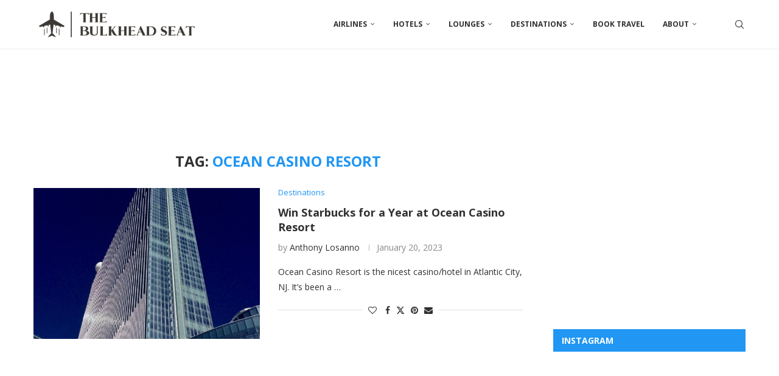

--- FILE ---
content_type: text/css
request_url: https://thebulkheadseat.com/wp-content/themes/soledad-child/style.css?ver=8.6.9.1
body_size: 59
content:
/*
 Theme Name:   Soledad Child Theme
 Theme URI:    http://pencidesign.com/
 Description:  Soledad Child Theme - Made by PenciDesign
 Author:       Pencidesign
 Version:      1.0
 Author URI:   http://pencidesign.com/
 Template:     soledad
 Text Domain:  soledad
*/

/* = Theme customization go here
-------------------------------------------------------------- */

header#header {
	margin-bottom: 40px!important;
}

.container.penci-breadcrumb, .featured-area {
	margin-top: 60px!important;
}

/* widgets sidebar */
#sidebar .widget-title .inner-arrow {
    background-color: #2196f3!important;
    border-color: #2196f3!important;
}

/* range where nav gets wonky */
@media only screen and (min-width: 961px) and (max-width: 1169px) {
	#navigation.header-10.menu-item-padding,
    #navigation.header-11.menu-item-padding,
    #navigation.header-6.menu-item-padding,
    #navigation.header-9.menu-item-padding,
    #navigation.header-10.menu-item-padding ul.menu > li > a,
    #navigation.header-11.menu-item-padding ul.menu > li > a,
    #navigation.header-6.menu-item-padding ul.menu > li > a,
    #navigation.header-9.menu-item-padding ul.menu > li > a {
        height: fit-content;
    }
}

--- FILE ---
content_type: application/javascript; charset=utf-8
request_url: https://fundingchoicesmessages.google.com/f/AGSKWxWI2FzKXnlPl4ELS92_hFlt8eO5Rea4ch9Hf-4DZvgzaytsGXgLgR4PGQmdqobVzeCNA01NlhFPvQrKo_N3ymG6groTmPGirkX_QLHE6sZ7QLY6ep5KwhA67GGYPOt8BPJbKVOvcOcHKCu98Tz4-xAe3gSgkuXmjtnz7EmxNG9uUlVakXQUznEwHvmB/__fixed_ad.-us/ads//small_ad.powvideo.net/AdsPlugin.
body_size: -1285
content:
window['e4138818-ae11-467d-b145-5e032095c4f0'] = true;